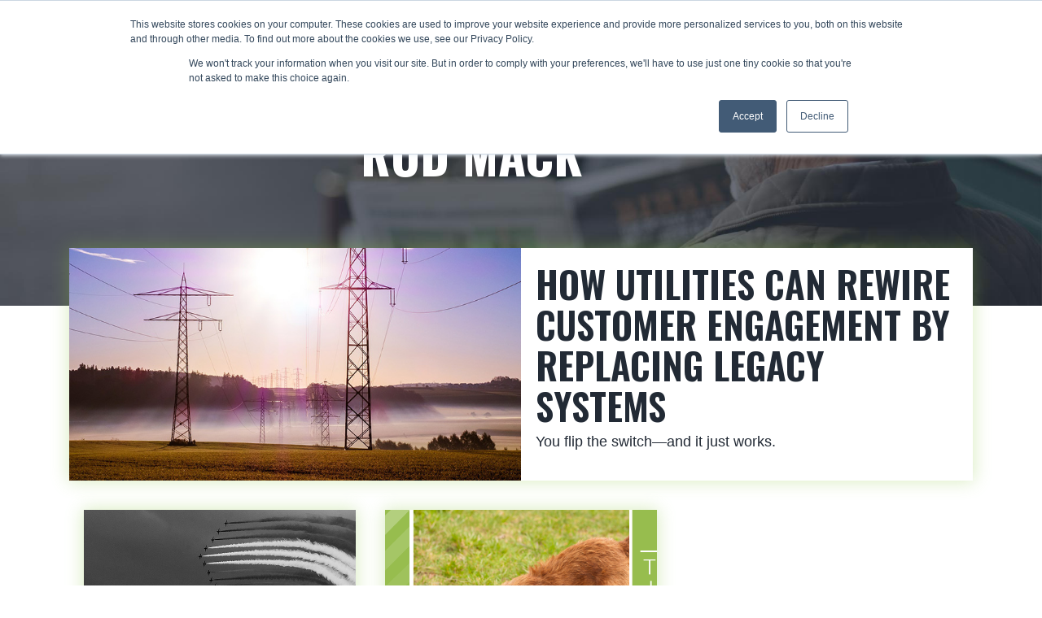

--- FILE ---
content_type: text/html; charset=UTF-8
request_url: https://www.veracityit.com/news-insights/author/rod-mack
body_size: 6868
content:
<!doctype html><html lang="en"><head>
    <meta charset="utf-8">
    <title>News &amp; Insights | Veracity Consulting | Rod Mack</title>
    <link rel="shortcut icon" href="https://www.veracityit.com/hubfs/02-Templates/FavIcon_Veracity.png">
    <meta name="description" content="STAY UP-TO-DATE ON THE LATEST TRENDS DRIVING BUSINESS TRANSFORMATION.">
    
    
    
    
    
    
    <meta name="viewport" content="width=device-width, initial-scale=1">

    
    <meta property="og:description" content="STAY UP-TO-DATE ON THE LATEST TRENDS DRIVING BUSINESS TRANSFORMATION.">
    <meta property="og:title" content="News &amp; Insights | Veracity Consulting | Rod Mack">
    <meta name="twitter:description" content="STAY UP-TO-DATE ON THE LATEST TRENDS DRIVING BUSINESS TRANSFORMATION.">
    <meta name="twitter:title" content="News &amp; Insights | Veracity Consulting | Rod Mack">

    

    

    <style>
a.cta_button{-moz-box-sizing:content-box !important;-webkit-box-sizing:content-box !important;box-sizing:content-box !important;vertical-align:middle}.hs-breadcrumb-menu{list-style-type:none;margin:0px 0px 0px 0px;padding:0px 0px 0px 0px}.hs-breadcrumb-menu-item{float:left;padding:10px 0px 10px 10px}.hs-breadcrumb-menu-divider:before{content:'›';padding-left:10px}.hs-featured-image-link{border:0}.hs-featured-image{float:right;margin:0 0 20px 20px;max-width:50%}@media (max-width: 568px){.hs-featured-image{float:none;margin:0;width:100%;max-width:100%}}.hs-screen-reader-text{clip:rect(1px, 1px, 1px, 1px);height:1px;overflow:hidden;position:absolute !important;width:1px}
</style>

<link rel="stylesheet" href="https://www.veracityit.com/hubfs/hub_generated/template_assets/1/38848429734/1762449223753/template_main.min.css">
<link rel="stylesheet" href="https://www.veracityit.com/hubfs/hub_generated/module_assets/1/38848139565/1741236563281/module_Global_Header.min.css">

<style>
  html { scroll-behavior: smooth; }
  .hhs-header-mod {
    background-color: rgba(0, 0, 0, 0.0);
    padding: 10px 0; 
  }
  .hhs-header-mod.hhs-alt-nav .logo-sticky,
  .logo-standard  {
    max-width: 100px;
    float: left;
  }
  .hhs-header-mod.hhs-alt-nav.sticky-menu.active .logo-sticky,
  .logo-sticky  {
    max-width: 100px;
    float: left;
  }
  
  .hhs-header-logo {
    padding-top:  2px;
  }
  
  .hhs-header-mod .hhs-nav {
    height: 60px;
    display: table;
  }
  .custom-menu-primary .hs-menu-wrapper > ul > li {
    margin-left: 15px !important;
  }
  .hhs-header-menu .hs-menu-wrapper.hs-menu-flow-horizontal>ul li a,
  .hhs-header-search a i{
    color: rgba(255, 255, 255, 1) !important;
    text-transform: uppercase;
  }
  .hhs-lang-switch .globe_class:before{
    color: rgba(255, 255, 255, 1) !important;
  }
  .hhs-header-menu .hs-menu-wrapper.hs-menu-flow-horizontal>ul li a:hover,
  .hhs-header-search a i:hover,
  .hhs-lang-switch .globe_class:hover{
    color: rgba(141, 198, 63, 1) !important;
  }
  
  .lang_list_class li,
  .custom-menu-primary .hs-menu-wrapper > ul ul{
     background: rgba(141, 198, 63, 1) !important;
  }
  .custom-menu-primary .hs-menu-wrapper > ul > li > ul:before{
     color: rgba(141, 198, 63, 1) !important;
  }
  .hhs-lang-switch .lang_list_class:after {
   border-bottom-color: rgba(141, 198, 63, 1) !important;
  }
  .custom-menu-primary .hs-menu-wrapper > ul li a, 
  .hs-menu-wrapper.hs-menu-flow-horizontal > ul li.hs-item-has-children ul.hs-menu-children-wrapper li a,
  .hhs-lang-switch .lang_list_class li a {
    color: #FFFFFF !important;
    font-size: 16px !important;
  }
  .hhs-lang-switch .lang_list_class li a:hover,
  .custom-menu-primary .hs-menu-wrapper > ul ul li a:hover {
   background-color:  #222a35;
  }
  .hhs-lang-switch .lang_list_class li a:hover,
  .custom-menu-primary .hs-menu-wrapper > ul li.hs-item-has-children ul.hs-menu-children-wrapper li a:hover {
   color: #fff !important;
  }
  .custom-menu-primary .hs-menu-wrapper > ul li.hs-item-has-children ul.hs-menu-children-wrapper li.active a:hover {
    color: #FFFFFF !important;
  }
  
  /*** MOBILE HAMBURGER ***/
  .hamburger-inner, .hamburger-inner::before, .hamburger-inner::after,
  .hamburger.is-active .hamburger-inner,
  .hamburger.is-active .hamburger-inner::before,
  .hamburger.is-active .hamburger-inner::after {
    background-color: rgba(255, 255, 255, 1); 
  }
  
  /*** STICKY HEADER ***/
  .hhs-header-mod.hhs-alt-nav.sticky-menu,
  .hhs-header-mod.sticky-menu,
  .hhs-header-mod.hhs-alt-nav{
    background-color: rgba(34, 42, 53, 0.90);
  }
  .sticky-menu.active {
    background-color: rgba(34, 42, 53, 0.90);
  }
  .hhs-header-mod.hhs-alt-nav .hhs-header-menu .hs-menu-wrapper.hs-menu-flow-horizontal>ul li a,
  .hhs-header-mod.hhs-alt-nav .hhs-header-search a i,
  .hhs-header-mod.hhs-alt-nav .hhs-lang-switch .globe_class:before,
  .sticky-menu .hhs-header-menu .hs-menu-wrapper.hs-menu-flow-horizontal>ul li a,
  .sticky-menu .hhs-header-search a i,
  .sticky-menu .hhs-lang-switch .globe_class:before{
    color: rgba(255, 255, 255, 1) !important;
  }
  .hhs-header-mod.hhs-alt-nav .hhs-header-menu .hs-menu-wrapper.hs-menu-flow-horizontal .hs-menu-depth-1:first-child:hover,
  .hhs-header-mod.hhs-alt-nav .hhs-header-search a i:hover,
  .hhs-header-mod.hhs-alt-nav .hhs-lang-switch .globe_class:before,
  .sticky-menu .hhs-header-menu .hs-menu-wrapper.hs-menu-flow-horizontal .hs-menu-depth-1:first-child:hover,
  .sticky-menu .hhs-header-menu .hs-menu-wrapper.hs-menu-flow-horizontal>ul li a:hover,
  .sticky-menu .hhs-header-search a i:hover{
    color: rgba(141, 198, 63, 1)  !important;
  }
  
  .hhs-header-mod.hhs-alt-nav .hhs-header-menu .hs-menu-wrapper.hs-menu-flow-horizontal>ul li a,
  .hhs-header-mod.hhs-alt-nav .hhs-header-search a i,
  .hhs-header-mod.hhs-alt-nav .globe_class {
    color: rgba(255, 255, 255, 1) !important;
  }
  
  .hhs-header-mod.hhs-alt-nav .hhs-header-menu .hs-menu-wrapper.hs-menu-flow-horizontal>ul li a:hover,
  .hhs-header-mod.hhs-alt-nav .hhs-header-search a i:hover,
  .hhs-header-mod.hhs-alt-nav .globe_class:hover {
    color: rgba(141, 198, 63, 1) !important;
  }
  
  
  .hhs-header-mod.hhs-alt-nav .hamburger-inner, .hhs-header-mod.hhs-alt-nav .hamburger-inner::before, .hhs-header-mod.hhs-alt-nav .hamburger-inner::after,
  .hhs-header-mod.hhs-alt-nav .hamburger.is-active .hamburger-inner,
  .hhs-header-mod.hhs-alt-nav .hamburger.is-active .hamburger-inner::before,
  .hhs-header-mod.hhs-alt-nav .hamburger.is-active .hamburger-inner::after,
  .sticky-menu .hamburger-inner, .sticky-menu .hamburger-inner::before, .sticky-menu .hamburger-inner::after,
  .sticky-menu .hamburger.is-active .hamburger-inner,
  .sticky-menu .hamburger.is-active .hamburger-inner::before,
  .sticky-menu .hamburger.is-active .hamburger-inner::after {
    background-color: rgba(141, 198, 63, 1); 
  }
  .hhs-header-mod.sticky-menu .hhs-nav {
    height: 30px;
  }
  
  .hhs-header-menu .hs-menu-wrapper.hs-menu-flow-horizontal>ul li a {
    font-size: 16px !important;
    font-weight: normal;
  }
  .hhs-hat-pull-down,
  .hhs-header-hat {
   background-color: #33475b; 
  }
  .hhs-hat-pull-down i,
  .hhs-hat-menu .hs-menu-wrapper.hs-menu-flow-horizontal>ul li a {
   font-size: 10px !important;
    
      color: rgba(34, 42, 53, 1) !important;
    
  }
  
    .hhs-hat-menu .hs-menu-wrapper.hs-menu-flow-horizontal>ul li a:hover {
     color: rgba(255, 255, 255, 1) !important;
    }
  
  
  .hhs-header-cta .cta-primary {
    padding: 15px 15px !important;
    font-size: 10px !important;
    -webkit-box-shadow: none;
    box-shadow: none;
  }
  
  /*** MEGA MENU ***/
  
  
   /** TABLET CSS **/
  @media (max-width: 768px) {
    .custom-menu-primary .hs-menu-wrapper > ul {
       margin-top: 10px !important;
    }
    .custom-menu-primary .hs-menu-wrapper > ul,
    .custom-menu-primary .hs-menu-wrapper > ul li.active a:hover{
      background-color:  rgba(141, 198, 63, 1) !important;
    }
    .hhs-header-menu .hs-menu-wrapper.hs-menu-flow-horizontal>ul li a:hover,
    .custom-menu-primary .hs-menu-wrapper > ul li.active a:hover,
    .hhs-header-menu .hs-menu-wrapper.hs-menu-flow-horizontal>ul li a {
      color:  #FFFFFF !important;
    }
    .custom-menu-primary .hs-menu-wrapper > ul li{
      
        border-top: 1px solid rgba(0, 0, 0, .1) !important; 
      
    }
    .custom-menu-primary .hs-menu-wrapper > ul ul li{
      
        background-color: rgba(0, 0, 0, .05);
      
    }
  }
  
  /** MOBILE CSS **/
  @media (max-width: 575px) {
    .logo-standard, .logo-sticky {
      max-width: 100px !important;
    }
  }
  
</style>

<link rel="stylesheet" href="https://www.veracityit.com/hubfs/hub_generated/module_assets/1/38847841261/1741236552643/module_Global_Footer.min.css">
<style>
  #hs_cos_wrapper_global_footer .hhs-footer-mod {
    background-color: #8dc63f;
    padding-top: 50px;
    padding-bottom: 100px;
  }

  /** NAVIGATION COLUMNS STYLE **/
  .hhs-foot-base-nav .hs-menu-wrapper.hs-menu-flow-horizontal > ul li a,
  .hhs-foot-nav-col .hs-menu-wrapper.hs-menu-flow-horizontal>ul li.hs-item-has-children ul.hs-menu-children-wrapper li a,
  .hhs-foot-nav-col .hs-menu-wrapper.hs-menu-flow-horizontal > ul li a {
    color: #FFFFFF !important;
  }
  .hhs-foot-base-nav .hs-menu-wrapper.hs-menu-flow-horizontal > ul li a:hover,
  .hhs-foot-nav-col .hs-menu-wrapper.hs-menu-flow-horizontal>ul li.hs-item-has-children ul.hs-menu-children-wrapper li a:hover,
  .hhs-foot-nav-col .hs-menu-wrapper.hs-menu-flow-horizontal > ul li a:hover {
    color: #222a35  !important;
  }
  .foot-nav-title,
  .hhs-foot-rss h5,
  .hhs-foot-nav-col h5 {
    margin-bottom: 30px;
    color: #FFFFFF;
  }

  .hhs-foot-rss .hs_cos_wrapper_type_inline_rich_text p,
  .hhs-foot-rss .hs_cos_wrapper_type_inline_rich_text l1,
  .hhs-foot-rss .hs_cos_wrapper_type_inline_rich_text span,
  .hhs-foot-rss .hs_cos_wrapper_type_inline_rich_text *,
  .hhs-foot-rss *{
    color: #FFFFFF;
  }
  
  .hhs-foot-base-nav .hs-menu-wrapper.hs-menu-flow-horizontal > ul li a {
    font-size: 14px;
  }

  /** BLOG POST STYLE **/
  .hhs-footer-mod .hhs-post-content a h6  {
    color: #FFFFFF;
    font-size: 16px;
    line-height: 20px;
  }
  .hhs-footer-mod .hhs-post-summary p  {
    color: #FFFFFF;
    font-size: 14px;
    line-height: 18px;
  }
  .hhs-foot-rss .hs-rss-title:hover {
    color: #222a35;
  }
   .hhs-footer-mod .hhs-post-feat-img {
    min-height: 120px;
  }
  .hhs-foot-rss .hs-rss-item.hs-with-featured-image .hs-rss-item-text  {
   margin-top: 120px;
  }
  .hhs-foot-break-line {
    border-color:  #FFFFFF;
  }
  .hhs-foot-copyright {
    color: #FFFFFF;
  }

  /** SOCIAL ICONS **/#hs_cos_wrapper_global_footer .hhs-social-con i { color:  #FFFFFF;}
    #hs_cos_wrapper_global_footer .hhs-social-con i:hover {color:  #FFFFFF;}/** TABLET CSS **/
  @media (max-width: 768px) {
    #hs_cos_wrapper_global_footer .hhs-footer-mod {
      padding-top: 25px;
      padding-bottom: 25px;
    }
  }

  /** BACK TO TOP **/
  #return-to-top {
   background: rgba(204, 204, 204, 0.7);
  }
  #return-to-top:hover {
   background: rgba(204, 204, 204, 0.9);
  }

  /** MOBILE CSS **/
  @media (max-width: 575px) {
    #hs_cos_wrapper_global_footer .hhs-footer-mod {
      padding-top: 25px;
      padding-bottom: 25px;
    }
    .hhs-foot-nav-col {
     border-color: #FFFFFF;
    }
  }
</style><style>
  @font-face {
    font-family: "Oswald";
    font-weight: 700;
    font-style: normal;
    font-display: swap;
    src: url("/_hcms/googlefonts/Oswald/700.woff2") format("woff2"), url("/_hcms/googlefonts/Oswald/700.woff") format("woff");
  }
  @font-face {
    font-family: "Oswald";
    font-weight: 300;
    font-style: normal;
    font-display: swap;
    src: url("/_hcms/googlefonts/Oswald/300.woff2") format("woff2"), url("/_hcms/googlefonts/Oswald/300.woff") format("woff");
  }
  @font-face {
    font-family: "Oswald";
    font-weight: 600;
    font-style: normal;
    font-display: swap;
    src: url("/_hcms/googlefonts/Oswald/600.woff2") format("woff2"), url("/_hcms/googlefonts/Oswald/600.woff") format("woff");
  }
  @font-face {
    font-family: "Oswald";
    font-weight: 400;
    font-style: normal;
    font-display: swap;
    src: url("/_hcms/googlefonts/Oswald/regular.woff2") format("woff2"), url("/_hcms/googlefonts/Oswald/regular.woff") format("woff");
  }
  @font-face {
    font-family: "Oswald";
    font-weight: 700;
    font-style: normal;
    font-display: swap;
    src: url("/_hcms/googlefonts/Oswald/700.woff2") format("woff2"), url("/_hcms/googlefonts/Oswald/700.woff") format("woff");
  }
</style>

    <script src="https://code.jquery.com/jquery-2.2.4.min.js"></script>


    
<!--  Added by GoogleAnalytics integration -->
<script>
var _hsp = window._hsp = window._hsp || [];
_hsp.push(['addPrivacyConsentListener', function(consent) { if (consent.allowed || (consent.categories && consent.categories.analytics)) {
  (function(i,s,o,g,r,a,m){i['GoogleAnalyticsObject']=r;i[r]=i[r]||function(){
  (i[r].q=i[r].q||[]).push(arguments)},i[r].l=1*new Date();a=s.createElement(o),
  m=s.getElementsByTagName(o)[0];a.async=1;a.src=g;m.parentNode.insertBefore(a,m)
})(window,document,'script','//www.google-analytics.com/analytics.js','ga');
  ga('create','UA-118651259-2','auto');
  ga('send','pageview');
}}]);
</script>

<!-- /Added by GoogleAnalytics integration -->


<!-- Hotjar Tracking Code for https://veracityit.com/ -->
<!-- Global site tag (gtag.js) - Google Ads: 417498793 -->
<script async src="https://www.googletagmanager.com/gtag/js?id=AW-417498793"></script>
<script>
  window.dataLayer = window.dataLayer || [];
  function gtag(){dataLayer.push(arguments);}
  gtag('js', new Date());

  gtag('config', 'AW-417498793');
</script>

<meta property="og:url" content="https://www.veracityit.com/news-insights/author/rod-mack">
<meta property="og:type" content="blog">
<meta name="twitter:card" content="summary">
<link rel="alternate" type="application/rss+xml" href="https://www.veracityit.com/news-insights/rss.xml">
<meta name="twitter:domain" content="www.veracityit.com">
<script src="//platform.linkedin.com/in.js" type="text/javascript">
    lang: en_US
</script>

<meta http-equiv="content-language" content="en">






  <meta name="generator" content="HubSpot"></head>
  <body>
    <div class="body-wrapper   hs-content-id-103874458632 hs-blog-listing hs-blog-id-36855826909">
      <header class="header">
        <div class="header__container">
          <div id="hs_cos_wrapper_global_header" class="hs_cos_wrapper hs_cos_wrapper_widget hs_cos_wrapper_type_module" style="" data-hs-cos-general-type="widget" data-hs-cos-type="module">








<div id="hhs-main-nav" class="hhs-header-mod">
  <div class="container">
    <div class="row">
      <div class="col-12 hhs-nav hhs-clearfix">
        <a href="https://www.veracityit.com" style="display: inline-block;">
          <div class="hhs-header-logo">
            <div class="logo-standard">
              <img src="https://www.veracityit.com/hs-fs/hubfs/VeracityLogo.png?width=287&amp;height=84&amp;name=VeracityLogo.png" alt="VeracityLogo" width="287" height="84" srcset="https://www.veracityit.com/hs-fs/hubfs/VeracityLogo.png?width=144&amp;height=42&amp;name=VeracityLogo.png 144w, https://www.veracityit.com/hs-fs/hubfs/VeracityLogo.png?width=287&amp;height=84&amp;name=VeracityLogo.png 287w, https://www.veracityit.com/hs-fs/hubfs/VeracityLogo.png?width=431&amp;height=126&amp;name=VeracityLogo.png 431w, https://www.veracityit.com/hs-fs/hubfs/VeracityLogo.png?width=574&amp;height=168&amp;name=VeracityLogo.png 574w, https://www.veracityit.com/hs-fs/hubfs/VeracityLogo.png?width=718&amp;height=210&amp;name=VeracityLogo.png 718w, https://www.veracityit.com/hs-fs/hubfs/VeracityLogo.png?width=861&amp;height=252&amp;name=VeracityLogo.png 861w" sizes="(max-width: 287px) 100vw, 287px">
            </div>
            
              <div class="logo-sticky">
                <img src="https://www.veracityit.com/hs-fs/hubfs/VeracityLogo.png?width=287&amp;height=84&amp;name=VeracityLogo.png" alt="VeracityLogo" width="287" height="84" srcset="https://www.veracityit.com/hs-fs/hubfs/VeracityLogo.png?width=144&amp;height=42&amp;name=VeracityLogo.png 144w, https://www.veracityit.com/hs-fs/hubfs/VeracityLogo.png?width=287&amp;height=84&amp;name=VeracityLogo.png 287w, https://www.veracityit.com/hs-fs/hubfs/VeracityLogo.png?width=431&amp;height=126&amp;name=VeracityLogo.png 431w, https://www.veracityit.com/hs-fs/hubfs/VeracityLogo.png?width=574&amp;height=168&amp;name=VeracityLogo.png 574w, https://www.veracityit.com/hs-fs/hubfs/VeracityLogo.png?width=718&amp;height=210&amp;name=VeracityLogo.png 718w, https://www.veracityit.com/hs-fs/hubfs/VeracityLogo.png?width=861&amp;height=252&amp;name=VeracityLogo.png 861w" sizes="(max-width: 287px) 100vw, 287px">
              </div>
            
          </div>
        </a>
          <div class="hhs-nav-opt-items">
            
            
            <div class="hhs-lang-switch">
              <span id="hs_cos_wrapper_global_header_language_switcher" class="hs_cos_wrapper hs_cos_wrapper_widget hs_cos_wrapper_type_language_switcher" style="" data-hs-cos-general-type="widget" data-hs-cos-type="language_switcher"></span>
            </div>
            <div class="hhs-header-menu custom-menu-primary">
              
              
              
              
              
                
                
                
                <nav class="sc-site-header__menu sc-site-header__menu--36855393233 hs-menu-wrapper active-branch flyouts hs-menu-flow-horizontal" aria-label=" menu">
                    
                    <ul class="hhs-nav-links" aria-role="menubar">
                    
                      
                
                  <li class="hs-menu-item hs-menu-depth-1 hs-item-has-children" aria-role="none" aria-haspopup="true">
                    <a href="https://www.veracityit.com/services" aria-role="menuitem" target="">Services</a>
                    
                    <ul class="hs-menu-children-wrapper" aria-role="menu">
                      
                      
                      
                
                  <li class="hs-menu-item hs-menu-depth-2 " aria-role="none">
                    <a href="https://www.veracityit.com/services/program-project-management" aria-role="menuitem" target="">Program &amp; Project Management</a>
                    
                  </li>
                
              
                      
                      
                
                  <li class="hs-menu-item hs-menu-depth-2 " aria-role="none">
                    <a href="https://www.veracityit.com/services/testing-quality-assurance-services" aria-role="menuitem" target="">Testing &amp; Quality Assurance</a>
                    
                  </li>
                
              
                      
                      
                
                  <li class="hs-menu-item hs-menu-depth-2 " aria-role="none">
                    <a href="https://www.veracityit.com/services/strategy-change-management-services" aria-role="menuitem" target="">Strategy &amp; Change Management</a>
                    
                  </li>
                
              
                      
                      
                
                  <li class="hs-menu-item hs-menu-depth-2 " aria-role="none">
                    <a href="https://www.veracityit.com/services/infrastructure-integration-services" aria-role="menuitem" target="">Infrastructure &amp; Integration</a>
                    
                  </li>
                
              
                      
                      
                
                  <li class="hs-menu-item hs-menu-depth-2 " aria-role="none">
                    <a href="https://www.veracityit.com/services/process-automation" aria-role="menuitem" target="">Process &amp; Automation</a>
                    
                  </li>
                
              
                      
                    </ul>
                    
                  </li>
                
              
                    
                      
                
                  <li class="hs-menu-item hs-menu-depth-1 hs-item-has-children" aria-role="none" aria-haspopup="true">
                    <a href="#" aria-role="menuitem" target="">Industries</a>
                    
                    <ul class="hs-menu-children-wrapper" aria-role="menu">
                      
                      
                      
                
                  <li class="hs-menu-item hs-menu-depth-2 " aria-role="none">
                    <a href="https://www.veracityit.com/industry/government" aria-role="menuitem" target="">Government</a>
                    
                  </li>
                
              
                      
                      
                
                  <li class="hs-menu-item hs-menu-depth-2 " aria-role="none">
                    <a href="https://www.veracityit.com/industry/commercial" aria-role="menuitem" target="">Commercial</a>
                    
                  </li>
                
              
                      
                      
                
                  <li class="hs-menu-item hs-menu-depth-2 " aria-role="none">
                    <a href="https://www.veracityit.com/industry/utilities" aria-role="menuitem" target="">Utilities</a>
                    
                  </li>
                
              
                      
                    </ul>
                    
                  </li>
                
              
                    
                      
                
                  <li class="hs-menu-item hs-menu-depth-1 " aria-role="none">
                    <a href="https://www.veracityit.com/projects" aria-role="menuitem" target="">Projects</a>
                    
                  </li>
                
              
                    
                      
                
                  <li class="hs-menu-item hs-menu-depth-1 hs-item-has-children" aria-role="none" aria-haspopup="true">
                    <a href="https://www.veracityit.com/partners" aria-role="menuitem" target="">Partners</a>
                    
                    <ul class="hs-menu-children-wrapper" aria-role="menu">
                      
                      
                      
                
                  <li class="hs-menu-item hs-menu-depth-2 " aria-role="none">
                    <a href="https://www.veracityit.com/servicenow" aria-role="menuitem" target="">ServiceNow</a>
                    
                  </li>
                
              
                      
                      
                
                  <li class="hs-menu-item hs-menu-depth-2 " aria-role="none">
                    <a href="https://www.veracityit.com/oracle" aria-role="menuitem" target="">Oracle</a>
                    
                  </li>
                
              
                      
                      
                
                  <li class="hs-menu-item hs-menu-depth-2 " aria-role="none">
                    <a href="https://www.veracityit.com/partners#UIPath" aria-role="menuitem" target="">UI Path</a>
                    
                  </li>
                
              
                      
                    </ul>
                    
                  </li>
                
              
                    
                      
                
                  <li class="hs-menu-item hs-menu-depth-1 hs-item-has-children" aria-role="none" aria-haspopup="true">
                    <a href="https://www.veracityit.com/about-veracity" aria-role="menuitem" target="">About</a>
                    
                    <ul class="hs-menu-children-wrapper" aria-role="menu">
                      
                      
                      
                
                  <li class="hs-menu-item hs-menu-depth-2 " aria-role="none">
                    <a href="https://www.veracityit.com/career" aria-role="menuitem" target="">Careers</a>
                    
                  </li>
                
              
                      
                      
                
                  <li class="hs-menu-item hs-menu-depth-2 " aria-role="none">
                    <a href="https://www.veracityit.com/purpose" aria-role="menuitem" target="">Purpose</a>
                    
                  </li>
                
              
                      
                      
                
                  <li class="hs-menu-item hs-menu-depth-2 " aria-role="none">
                    <a href="https://www.veracityit.com/leadership-team" aria-role="menuitem" target="">Leadership</a>
                    
                  </li>
                
              
                      
                    </ul>
                    
                  </li>
                
              
                    
                      
                
                  <li class="hs-menu-item hs-menu-depth-1 " aria-role="none">
                    <a href="https://www.veracityit.com/news-insights" aria-role="menuitem" target="">News &amp; Insights</a>
                    
                  </li>
                
              
                    
                      
                
                  <li class="hs-menu-item hs-menu-depth-1 " aria-role="none">
                    <a href="https://www.veracityit.com/contact" aria-role="menuitem" target="">CONTACT</a>
                    
                  </li>
                
              
                    
                    </ul>
                </nav> 
                
                
              
            </div>
          </div>
      </div>
    </div>
  </div>
</div>






</div>
        </div>
      </header>
      <main id="main-content">
        

  <div class="blog-header-standard" style="background-image: url('https://www.veracityit.com/hubfs/03-Images/Backgrounds/Background_BlogListing.jpg');">
    <div class="container-slim">
      <div class="blog-header__inner row">
        <div class="col-md-3">
          
        </div>
        <div class="col-md-9">
          <h1 class="blog-header__title">Rod Mack</h1>
          <p class="blog-header__subtitle"></p>
          
        </div>
      </div>
    </div>
    <div class="blog-header-overlay"></div>
  </div>




<div class="blog-content-body">
  <div class="container">
    <div class="row">
      <div class="blog-index">
        
        
          
          
            <div class="blog-index__post blog-index__post--large">
              <a class="blog-index__post-image blog-index__post-image--large" style="background-image: url('https://www.veracityit.com/hubfs/VC-RM-4-Utilities.jpg')" ; href="https://www.veracityit.com/news-insights/how-utilities-can-rewire-customer-engagement-by-replacing-legacy-systems"></a>
              <div class="blog-index__post-content  blog-index__post-content--large">
                <h2><a href="https://www.veracityit.com/news-insights/how-utilities-can-rewire-customer-engagement-by-replacing-legacy-systems">How utilities can rewire customer engagement by replacing legacy systems</a></h2>
                <p><span>You flip the switch—and it just works.</span></p>
              </div>
            </div>
          
        
          
          
            <div class="blog-index__post blog-index__post--small">
              <div class="hhs-blog-card-inner">
                <a class="blog-index__post-image blog-index__post-image--small" style="background-image: url('https://www.veracityit.com/hubfs/VC-RM-3-Rapid-Assessments.jpg');" href="https://www.veracityit.com/news-insights/ease-business-pain-while-you-build-strategy-with-speedier-approach"></a>
                <div class="blog-index__post-content  blog-index__post-content--small">
                  <h2><a href="https://www.veracityit.com/news-insights/ease-business-pain-while-you-build-strategy-with-speedier-approach">Ease business pain (while you build strategy) with speedier approach</a></h2>
                  <p><span>The story is fairly common: Middle-aged man goes to the doctor for a checkup—and is immediately...</span></p>
                </div>
              </div>
            </div>
          
        
          
          
            <div class="blog-index__post blog-index__post--small">
              <div class="hhs-blog-card-inner">
                <a class="blog-index__post-image blog-index__post-image--small" style="background-image: url('https://www.veracityit.com/hubfs/VC-RM-Discovery-Process-v2.png');" href="https://www.veracityit.com/news-insights/the-value-of-digging-in-to-the-discovery-process"></a>
                <div class="blog-index__post-content  blog-index__post-content--small">
                  <h2><a href="https://www.veracityit.com/news-insights/the-value-of-digging-in-to-the-discovery-process">The value of digging in to the discovery process</a></h2>
                  <p>You found the land for your dream house. You’ve chosen the builder and architect. You’ve picked...</p>
                </div>
              </div>
            </div>
          
        
      </div>
      
    </div>
  </div>
</div>

      </main>
      <footer class="footer">
        <div class="footer__container">
          <div id="hs_cos_wrapper_global_footer" class="hs_cos_wrapper hs_cos_wrapper_widget hs_cos_wrapper_type_module" style="" data-hs-cos-general-type="widget" data-hs-cos-type="module"><div id="" class="hhs-footer-mod ">
  <div class="container"><div class="row hhs-foot-nav-cols"><div class="col-lg-5 col-12 col-md-6">
            <div class="hhs-foot-nav-col hhs-foot-rss nav-col-1"><h5 class="hide-mobile">Services</h5>
                <button class="foot-nav-title col-head-1 hide-desktop hide-tablet show-mobile">Services</button><div class="hhs-col-content"><span id="hs_cos_wrapper_global_footer_" class="hs_cos_wrapper hs_cos_wrapper_widget hs_cos_wrapper_type_simple_menu" style="" data-hs-cos-general-type="widget" data-hs-cos-type="simple_menu"><div id="hs_menu_wrapper_global_footer_" class="hs-menu-wrapper active-branch flyouts hs-menu-flow-horizontal" role="navigation" data-sitemap-name="" data-menu-id="" aria-label="Navigation Menu">
 <ul role="menu">
  <li class="hs-menu-item hs-menu-depth-1" role="none"><a href="https://www.veracityit.com/services/testing-quality-assurance-services" role="menuitem" target="_self">Testing &amp; Quality Assurance Services</a></li>
  <li class="hs-menu-item hs-menu-depth-1" role="none"><a href="https://www.veracityit.com/services/program-project-management" role="menuitem" target="_self">Program &amp; Product Management Services</a></li>
  <li class="hs-menu-item hs-menu-depth-1" role="none"><a href="https://www.veracityit.com/services/infrastructure-integration-services" role="menuitem" target="_self">Infrastructure &amp; Integration Services</a></li>
  <li class="hs-menu-item hs-menu-depth-1" role="none"><a href="https://www.veracityit.com/services/process-automation" role="menuitem" target="_self">Process &amp; Automation Services</a></li>
  <li class="hs-menu-item hs-menu-depth-1" role="none"><a href="https://www.veracityit.com/services/strategy-change-management-services" role="menuitem" target="_self">Strategy &amp; Change Management Services</a></li>
 </ul>
</div></span></div>
            </div>
          </div>
          <div class="col-lg-3 col-12 col-md-6">
            <div class="hhs-foot-nav-col hhs-foot-rss nav-col-2"><h5 class="hide-mobile">INDUSTRIES</h5>
                <button class="foot-nav-title col-head-2 hide-desktop hide-tablet show-mobile">INDUSTRIES</button><div class="hhs-col-content"><span id="hs_cos_wrapper_global_footer_" class="hs_cos_wrapper hs_cos_wrapper_widget hs_cos_wrapper_type_simple_menu" style="" data-hs-cos-general-type="widget" data-hs-cos-type="simple_menu"><div id="hs_menu_wrapper_global_footer_" class="hs-menu-wrapper active-branch flyouts hs-menu-flow-horizontal" role="navigation" data-sitemap-name="" data-menu-id="" aria-label="Navigation Menu">
 <ul role="menu">
  <li class="hs-menu-item hs-menu-depth-1" role="none"><a href="https://www.veracityit.com/industry/government" role="menuitem" target="_self">Government</a></li>
  <li class="hs-menu-item hs-menu-depth-1" role="none"><a href="https://www.veracityit.com/industry/commercial" role="menuitem" target="_self">Commercial</a></li>
  <li class="hs-menu-item hs-menu-depth-1" role="none"><a href="https://www.veracityit.com/industry/utilities" role="menuitem" target="_self">Utilities</a></li>
 </ul>
</div></span></div>
            </div>
          </div><div class="col-lg-2 col-12 col-md-6">
            <div class="hhs-foot-nav-col hhs-foot-rss nav-col-3"><h5 class="hide-mobile">ABOUT</h5>
                <button class="foot-nav-title col-head-3 hide-desktop hide-tablet show-mobile">ABOUT</button><div class="hhs-col-content"><span id="hs_cos_wrapper_global_footer_" class="hs_cos_wrapper hs_cos_wrapper_widget hs_cos_wrapper_type_simple_menu" style="" data-hs-cos-general-type="widget" data-hs-cos-type="simple_menu"><div id="hs_menu_wrapper_global_footer_" class="hs-menu-wrapper active-branch flyouts hs-menu-flow-horizontal" role="navigation" data-sitemap-name="" data-menu-id="" aria-label="Navigation Menu">
 <ul role="menu">
  <li class="hs-menu-item hs-menu-depth-1" role="none"><a href="https://www.veracityit.com/about-veracity" role="menuitem" target="_self">About</a></li>
  <li class="hs-menu-item hs-menu-depth-1" role="none"><a href="https://www.veracityit.com/career" role="menuitem" target="_self">Careers</a></li>
  <li class="hs-menu-item hs-menu-depth-1" role="none"><a href="https://www.veracityit.com/contact" role="menuitem" target="_self">Contact</a></li>
  <li class="hs-menu-item hs-menu-depth-1" role="none"><a href="https://www.veracityit.com/purpose" role="menuitem" target="_self">Purpose</a></li>
  <li class="hs-menu-item hs-menu-depth-1" role="none"><a href="https://www.veracityit.com/leadership-team" role="menuitem" target="_self">Team Veracity</a></li>
 </ul>
</div></span></div>
            </div>
          </div><div class="col-lg-2 col-12 col-md-6">
            <div class="hhs-foot-nav-col hhs-foot-rss nav-col-4"><h5 class="hide-mobile">Partners</h5>
                <button class="foot-nav-title col-head-4 hide-desktop hide-tablet show-mobile">Partners</button><div class="hhs-col-content"><span id="hs_cos_wrapper_global_footer_" class="hs_cos_wrapper hs_cos_wrapper_widget hs_cos_wrapper_type_simple_menu" style="" data-hs-cos-general-type="widget" data-hs-cos-type="simple_menu"><div id="hs_menu_wrapper_global_footer_" class="hs-menu-wrapper active-branch flyouts hs-menu-flow-horizontal" role="navigation" data-sitemap-name="" data-menu-id="" aria-label="Navigation Menu">
 <ul role="menu">
  <li class="hs-menu-item hs-menu-depth-1" role="none"><a href="https://www.veracityit.com/partners" role="menuitem" target="_self">Partners</a></li>
  <li class="hs-menu-item hs-menu-depth-1" role="none"><a href="https://www.veracityit.com/servicenow" role="menuitem" target="_self">ServiceNow</a></li>
  <li class="hs-menu-item hs-menu-depth-1" role="none"><a href="https://www.veracityit.com/oracle" role="menuitem" target="_self">Oracle</a></li>
  <li class="hs-menu-item hs-menu-depth-1" role="none"><a href="javascript:void(0);" role="menuitem" target="_self">UI Path</a></li>
 </ul>
</div></span></div>
            </div>
          </div></div><div class="w-100 hhs-foot-break-line"></div>
    <div class="row hhs-foot-nav-base" style="margin-bottom: 25px;">
      <div class="col-sm-6 order-2-mobile"><div class="hhs-foot-logo"><span id="hs_cos_wrapper_global_footer_" class="hs_cos_wrapper hs_cos_wrapper_widget hs_cos_wrapper_type_logo" style="" data-hs-cos-general-type="widget" data-hs-cos-type="logo"><a href="//veracityit.com" id="hs-link-global_footer_" style="border-width:0px;border:0px;"><img src="https://www.veracityit.com/hubfs/bAsset%204@logow2.svg" class="hs-image-widget " height="25" style="height: auto;width:86px;border-width:0px;border:0px;" width="86" alt="bAsset 4@logow2" title="bAsset 4@logow2"></a></span></div><div class="hhs-foot-base-nav"><span id="hs_cos_wrapper_global_footer_" class="hs_cos_wrapper hs_cos_wrapper_widget hs_cos_wrapper_type_simple_menu" style="" data-hs-cos-general-type="widget" data-hs-cos-type="simple_menu"><div id="hs_menu_wrapper_global_footer_" class="hs-menu-wrapper active-branch flyouts hs-menu-flow-horizontal" role="navigation" data-sitemap-name="" data-menu-id="" aria-label="Navigation Menu">
 <ul role="menu">
  <li class="hs-menu-item hs-menu-depth-1" role="none"><a href="https://www.veracityit.com/privacy-policy" role="menuitem" target="_self">Privacy Policy Statement</a></li>
 </ul>
</div></span></div>
        <p class="hhs-foot-copyright">© 2025 Veracity Consulting, Inc. All Rights Reserved.</p>
      </div>
      <div class="col-sm-6 order-1-mobile"><div class="hhs-social-con"><a href="https://www.facebook.com/engageveracity/" target="blank"><i class="fab fa-facebook-f"></i></a><a href="https://twitter.com/engageveracity?lang=en" target="blank"><i class="fab fa-twitter"></i></a><a href="https://www.linkedin.com/company/veracity-consulting" target="blank"><i class="fab fa-linkedin-in"></i></a><a href="https://www.youtube.com/channel/UCfb0i0jTe-m-pdMh_SqeQJA" target="blank"><i class="fab fa-youtube"></i></a></div></div>
    </div>
  </div>
</div>
<a href="javascript:" id="return-to-top"><i class="fas fa-chevron-up"></i></a></div>
        </div>
      </footer>
    </div>
    
<!-- HubSpot performance collection script -->
<script defer src="/hs/hsstatic/content-cwv-embed/static-1.1293/embed.js"></script>


<script>
 $(document).ready(function () {
    $('.blog-index__post-content').matchHeight();
  });
</script>

<script src="https://www.veracityit.com/hubfs/hub_generated/template_assets/1/38847593184/1762449223797/template_clean-6-1-theme.min.js"></script>
<script src="https://www.veracityit.com/hubfs/hub_generated/template_assets/1/38847841258/1762449219290/template_jquery-modal-min.min.js"></script>
<script>
var hsVars = hsVars || {}; hsVars['language'] = 'en';
</script>

<script src="/hs/hsstatic/cos-i18n/static-1.53/bundles/project.js"></script>
<script src="https://www.veracityit.com/hubfs/hub_generated/template_assets/1/38848957554/1762449222617/template_mega-menu.min.js"></script>
 
<script defer>
  
    // THIS IS FOR THE STICKY HEADER
    $(function() {
        //caches a jQuery object containing the header element
        var header = $(".hhs-header-mod");
        $(window).scroll(function() {
            var scroll = $(window).scrollTop();

            if (scroll >= 400) {
                header.addClass("sticky-menu");
            } else {
                header.removeClass('sticky-menu');
            }
        });
    });
    $(window).scroll(function(){

      // Variables
      var $body = $(".sticky-menu");
      var windowScrollTop = $(window).scrollTop();
      var scroll = $(window).scrollTop();

      if (scroll >= 200) {
        $body.addClass("active");
      } else {
        $body.removeClass('active');
      }
    });
  
 
  
  
  
</script>

<script src="https://www.veracityit.com/hubfs/hub_generated/module_assets/1/38847841261/1741236552643/module_Global_Footer.min.js"></script>
<script defer>
var txt = "";
txt += "<p>Browser CodeName: " + navigator.appCodeName + "</p>";
txt += "<p>Browser Name: " + navigator.appName + "</p>";
txt += "<p>Browser Version: " + navigator.appVersion + "</p>";
txt += "<p>Cookies Enabled: " + navigator.cookieEnabled + "</p>";
txt += "<p>Browser Language: " + navigator.language + "</p>";
txt += "<p>Browser Online: " + navigator.onLine + "</p>";
txt += "<p>Platform: " + navigator.platform + "</p>";
txt += "<p>User-agent header: " + navigator.userAgent + "</p>";

</script>

<!-- Start of HubSpot Analytics Code -->
<script type="text/javascript">
var _hsq = _hsq || [];
_hsq.push(["setContentType", "listing-page"]);
_hsq.push(["setCanonicalUrl", "https:\/\/www.veracityit.com\/news-insights\/author\/rod-mack"]);
_hsq.push(["setPageId", "103874458632"]);
_hsq.push(["setContentMetadata", {
    "contentPageId": 103874458632,
    "legacyPageId": "103874458632",
    "contentFolderId": null,
    "contentGroupId": 36855826909,
    "abTestId": null,
    "languageVariantId": 103874458632,
    "languageCode": "en",
    
    
}]);
</script>

<script type="text/javascript">
var hbspt = hbspt || {};
(hbspt.targetedContentMetadata = hbspt.targetedContentMetadata || []).push(...[]);

var _hsq = _hsq || [];
_hsq.push(["setTargetedContentMetadata", hbspt.targetedContentMetadata]);
</script>
<script type="text/javascript" id="hs-script-loader" async defer src="/hs/scriptloader/8644882.js"></script>
<!-- End of HubSpot Analytics Code -->


<script type="text/javascript">
var hsVars = {
    render_id: "59f14062-0b4c-434a-acb5-3a1238dd7fe7",
    ticks: 1763268491222,
    page_id: 103874458632,
    
    content_group_id: 36855826909,
    portal_id: 8644882,
    app_hs_base_url: "https://app.hubspot.com",
    cp_hs_base_url: "https://cp.hubspot.com",
    language: "en",
    analytics_page_type: "listing-page",
    scp_content_type: "",
    
    analytics_page_id: "103874458632",
    category_id: 7,
    folder_id: 0,
    is_hubspot_user: false
}
</script>


<script defer src="/hs/hsstatic/HubspotToolsMenu/static-1.432/js/index.js"></script>


<div id="fb-root"></div>
  <script>(function(d, s, id) {
  var js, fjs = d.getElementsByTagName(s)[0];
  if (d.getElementById(id)) return;
  js = d.createElement(s); js.id = id;
  js.src = "//connect.facebook.net/en_GB/sdk.js#xfbml=1&version=v3.0";
  fjs.parentNode.insertBefore(js, fjs);
 }(document, 'script', 'facebook-jssdk'));</script> <script>!function(d,s,id){var js,fjs=d.getElementsByTagName(s)[0];if(!d.getElementById(id)){js=d.createElement(s);js.id=id;js.src="https://platform.twitter.com/widgets.js";fjs.parentNode.insertBefore(js,fjs);}}(document,"script","twitter-wjs");</script>
 


  
</body></html>

--- FILE ---
content_type: text/css
request_url: https://www.veracityit.com/hubfs/hub_generated/module_assets/1/38848139565/1741236563281/module_Global_Header.min.css
body_size: 1287
content:
.hhs-header-mod{position:absolute;left:0;display:inline-table !important;width:100%;z-index:10}.hhs-nav{padding-right:0 !important;padding-left:0 !important}.hhs-alt-nav .hhs-header-logo .logo-sticky,.hhs-header-logo .logo-standard{display:block}.hhs-alt-nav .hhs-header-logo .logo-standard,.hhs-header-logo .logo-sticky{display:none}.sticky-menu .hhs-header-logo .logo-standard{display:none}.sticky-menu .hhs-header-logo .logo-sticky{display:block}.hhs-header-logo,.hhs-nav-opt-items{display:table-cell;vertical-align:middle}.hhs-header-logo{position:relative;z-index:10}.hhs-header-menu{float:right !important}.hhs-lang-switch,.hhs-header-search,.hhs-header-cta{float:right;margin-left:15px;z-index:1000;position:relative}.hhs-lang-switch a,.hhs-header-search a{padding:10px 5px;display:block}.sticky-menu .hhs-header-search a i,.sticky-menu .hhs-lang-switch .globe_class:before{font-size:14px}.hhs-header-search a i{vertical-align:bottom}.hhs-lang-switch .globe_class:before{vertical-align:middle}.hhs-header-mod .hs-menu-wrapper.hs-menu-flow-horizontal>ul li.hs-item-has-children ul.hs-menu-children-wrapper li{width:100%;display:block;clear:both}.hhs-header-menu .hs-menu-wrapper.hs-menu-flow-horizontal>ul li a{max-width:none;overflow:visible;padding:10px 6px}.hhs-header-hat{position:relative;z-index:100}.hhs-header-hat .col-12{padding-left:0px;padding-right:0px}.hhs-hat-menu .hs-menu-wrapper.hs-menu-flow-horizontal>ul{float:right}.hhs-header-menu .hs-menu-wrapper.hs-menu-flow-horizontal>ul li a span{padding:10px 0}.hhs-header-menu .hs-menu-wrapper.hs-menu-flow-horizontal>ul li .mega-menu a{color:#555 !important;padding:5px;text-transform:none}.hs-menu-wrapper.hs-menu-flow-horizontal .mega-menu ul li.hs-item-has-children ul.hs-menu-children-wrapper{display:block;opacity:1;visibility:visible;position:static}.mega-menu{padding:50px 0}.mega-text-con{white-space:normal}.mega-text-con ul{padding-left:20px !important}.mega-text-con li{list-style-type:disc;width:100%}.custom-menu-primary .hs-menu-wrapper>ul .mega-menu ul{background:transparent !important;box-shadow:none !important;-webkit-box-shadow:none !important}.hhs-hat-menu .hs-menu-wrapper.hs-menu-flow-horizontal>ul{margin-right:0px}.hhs-hat-menu .hs-menu-wrapper.hs-menu-flow-horizontal>ul li a{max-width:none;overflow:visible;text-transform:uppercase;font-weight:bold;font-size:11px;text-align:right;padding:0px 0px 0 20px}.hhs-hat-menu .hhs-header-search,.hhs-hat-menu .hhs-lang-switch{display:none}.hhs-hat-pull-down{visibility:hidden;position:absolute;bottom:-15px;right:0px;padding:3px 12px 3px 12px;z-index:2;-webkit-border-radius:0 0 2px 2px;border-radius:0 0 2px 2px;outline:0;border:0}.hhs-hat-pull-down i{color:#fff}.hhs-hat-pull-down.is-open i.fa-angle-double-up,.hhs-hat-pull-down i.fa-angle-double-down{display:block}.hhs-hat-pull-down i.fa-angle-double-up,.hhs-hat-pull-down.is-open i.fa-angle-double-down{display:none}.custom-menu-primary .hs-menu-wrapper{overflow:visible !important}.custom-menu-primary .hs-menu-wrapper>ul{float:right}.custom-menu-primary .hs-menu-wrapper>ul>li{font-weight:normal;margin-left:0px !important;margin-bottom:0px}.custom-menu-primary .hs-menu-wrapper>ul>li>a{padding:10px 15px;position:relative;display:block}.custom-menu-primary a:hover{color:#000}.hs-menu-children-wrapper .hs-menu-item.active,.custom-menu-primary .hs-menu-wrapper .hs-menu-children-wrapper li.active a:hover,.sticky-menu .hs-menu-item.active,.sticky-menu .custom-menu-primary .hs-menu-wrapper>ul li.active a:hover{background-color:transparent !important;cursor:default !important}.sticky-menu{visibility:hidden;-webkit-transform:translateY(-100%);-ms-transform:translateY(-100%);-o-transform:translateY(-100%);transform:translateY(-100%);-webkit-transition:all .3s ease;-o-transition:all .3s ease;transition:all .3s ease;opacity:0;-webkit-box-shadow:0 2px 3px 1px rgba(0,0,0,.1);box-shadow:0 2px 3px 1px rgba(0,0,0,.1)}.sticky-menu.active{z-index:999;position:fixed;top:0;left:0;right:0;visibility:visible;-webkit-transform:translateY(0);-ms-transform:translateY(0);-o-transform:translateY(0);transform:translateY(0);transition:all .3s ease;opacity:1}.sticky-menu .widget-type-logo img{height:35px !important;width:auto !important;margin:10px 0}.hhs-header.sticky-menu.active{padding:5px 0px !important}.custom-menu-primary.js-enabled .hamburger{display:none}@media(max-width:768px){.sticky-menu.active{position:static !important}.sticky-menu .widget-type-cta{display:none}.sticky-menu .widget-type-logo img{margin:0}.sticky-menu .page-center{padding:0 10px !important}.hhs-nav{position:relative}.hhs-nav-opt-items{padding-right:40px}.custom-menu-primary.js-enabled{float:none;position:absolute;top:0px;left:0px}.custom-menu-primary .hs-menu-wrapper,.custom-menu-primary.js-enabled .hs-menu-wrapper,.custom-menu-primary.js-enabled .hs-menu-children-wrapper{display:none}.custom-menu-primary.js-enabled .hamburger{display:inline-block}.hhs-header-menu .hs-menu-wrapper.hs-menu-flow-horizontal>ul li a{padding:0px 15px}.hhs-header-logo{position:relative;z-index:1000}.custom-menu-primary.js-enabled .hs-menu-wrapper>ul>li{margin-left:0px !important}}@media(max-width:575px){nav{overflow:hidden;height:0;transition:height .5s ease-in-out}nav.is-open{overflow:visible}.hhs-hat-pull-down{visibility:visible}.hhs-hat-menu{position:relative}.hhs-nav-opt-items .hhs-lang-switch,.hhs-nav-opt-items .hhs-header-search{display:none}.hhs-hat-menu .hhs-header-search,.hhs-hat-menu .hhs-lang-switch{display:block;position:absolute;top:0px;z-index:10;margin-top:0px}.hhs-hat-menu .hhs-header-search{right:0px}.hhs-hat-menu .hhs-lang-switch{left:0px;margin-left:0px}.hhs-hat-menu .hhs-lang-switch .lang_switcher_class{padding:7px 10px 7px 0}.hhs-hat-menu .hs-menu-wrapper.hs-menu-flow-horizontal>ul li a{text-align:center !important;padding:0 !important}.hhs-hat-menu .hhs-header-search a{padding:5px 0px 5px 10px}.hhs-hat-menu .hs-menu-wrapper.hs-menu-flow-horizontal>ul,.hhs-hat-menu>ul{width:100% !important;margin:15px auto !important;float:none !important}.sticky-menu.active{display:none !important;height:0px !important}}.hamburger{padding:15px 0px 15px 12px;cursor:pointer;transition-property:opacity,filter;transition-duration:.15s;transition-timing-function:linear;font:inherit;color:inherit;text-transform:none;background-color:transparent;border:0;margin:0;overflow:visible;float:right;margin-right:0px;margin-top:3px}.hamburger:hover{opacity:.7}.hamburger.is-active:hover{opacity:.7}.hamburger:focus{outline:0}.sticky-menu .hamburger{padding:3px 0 3px 12px}.hamburger-box{width:30px;height:24px;display:inline-block;position:relative}.hamburger-inner{display:block;top:50%;margin-top:-2px}.hamburger-inner,.hamburger-inner::before,.hamburger-inner::after{width:30px;height:3px;border-radius:4px;position:absolute;transition-property:transform;transition-duration:.15s;transition-timing-function:ease}.hamburger-inner::before,.hamburger-inner::after{content:"";display:block}.hamburger-inner::before{top:-10px}.hamburger-inner::after{bottom:-10px}.hamburger--3dx .hamburger-box{perspective:80px}.hamburger--3dx .hamburger-inner{transition:transform .15s cubic-bezier(0.645,0.045,0.355,1),background-color 0s .1s cubic-bezier(0.645,0.045,0.355,1)}.hamburger--3dx .hamburger-inner::before,.hamburger--3dx .hamburger-inner::after{transition:transform 0s .1s cubic-bezier(0.645,0.045,0.355,1)}.hamburger--3dx.is-active .hamburger-inner{background-color:transparent !important;transform:rotateY(180deg)}.hamburger--3dx.is-active .hamburger-inner::before{transform:translate3d(0,10px,0) rotate(45deg)}.hamburger--3dx.is-active .hamburger-inner::after{transform:translate3d(0,-10px,0) rotate(-45deg)}.hamburger--3dx-r .hamburger-box{perspective:80px}.hamburger--3dx-r .hamburger-inner{transition:transform .15s cubic-bezier(0.645,0.045,0.355,1),background-color 0s .1s cubic-bezier(0.645,0.045,0.355,1)}.hamburger--3dx-r .hamburger-inner::before,.hamburger--3dx-r .hamburger-inner::after{transition:transform 0s .1s cubic-bezier(0.645,0.045,0.355,1)}.hamburger--3dx-r.is-active .hamburger-inner{background-color:transparent !important;transform:rotateY(-180deg)}.hamburger--3dx-r.is-active .hamburger-inner::before{transform:translate3d(0,10px,0) rotate(45deg)}.hamburger--3dx-r.is-active .hamburger-inner::after{transform:translate3d(0,-10px,0) rotate(-45deg)}.hamburger--spring .hamburger-inner{top:2px;transition:background-color 0s .13s linear}.hamburger--spring .hamburger-inner::before{top:10px;transition:top .1s .2s cubic-bezier(0.33333,0.66667,0.66667,1),transform .13s cubic-bezier(0.55,0.055,0.675,0.19)}.hamburger--spring .hamburger-inner::after{top:20px;transition:top .2s .2s cubic-bezier(0.33333,0.66667,0.66667,1),transform .13s cubic-bezier(0.55,0.055,0.675,0.19)}.hamburger--spring.is-active .hamburger-inner{transition-delay:.22s;background-color:transparent !important}.hamburger--spring.is-active .hamburger-inner::before{top:0;transition:top .1s .15s cubic-bezier(0.33333,0,0.66667,0.33333),transform .13s .22s cubic-bezier(0.215,0.61,0.355,1);transform:translate3d(0,10px,0) rotate(45deg)}.hamburger--spring.is-active .hamburger-inner::after{top:0;transition:top .2s cubic-bezier(0.33333,0,0.66667,0.33333),transform .13s .22s cubic-bezier(0.215,0.61,0.355,1);transform:translate3d(0,10px,0) rotate(-45deg)}.hamburger--spring-r .hamburger-inner{top:auto;bottom:0;transition-duration:.13s;transition-delay:0s;transition-timing-function:cubic-bezier(0.55,0.055,0.675,0.19)}.hamburger--spring-r .hamburger-inner::after{top:-20px;transition:top .2s .2s cubic-bezier(0.33333,0.66667,0.66667,1),opacity 0s linear}.hamburger--spring-r .hamburger-inner::before{transition:top .1s .2s cubic-bezier(0.33333,0.66667,0.66667,1),transform .13s cubic-bezier(0.55,0.055,0.675,0.19)}.hamburger--spring-r.is-active .hamburger-inner{transform:translate3d(0,-10px,0) rotate(-45deg);transition-delay:.22s;transition-timing-function:cubic-bezier(0.215,0.61,0.355,1)}.hamburger--spring-r.is-active .hamburger-inner::after{top:0;opacity:0;transition:top .2s cubic-bezier(0.33333,0,0.66667,0.33333),opacity 0s .22s linear}.hamburger--spring-r.is-active .hamburger-inner::before{top:0;transform:rotate(90deg);transition:top .1s .15s cubic-bezier(0.33333,0,0.66667,0.33333),transform .13s .22s cubic-bezier(0.215,0.61,0.355,1)}

--- FILE ---
content_type: text/css
request_url: https://www.veracityit.com/hubfs/hub_generated/module_assets/1/38847841261/1741236552643/module_Global_Footer.min.css
body_size: 253
content:
.hhs-foot-nav-col .hs-menu-wrapper.hs-menu-flow-horizontal>ul li a{padding:0px;white-space:pre-wrap;max-width:none}.hhs-foot-nav-col .hs-menu-wrapper.hs-menu-flow-horizontal>ul li.hs-menu-depth-1{float:none;margin-bottom:10px}.hhs-foot-nav-col .hs-menu-wrapper.hs-menu-flow-horizontal>ul li.hs-menu-depth-2{padding-left:10px;width:100%}.hhs-foot-nav-col .hs-menu-wrapper.hs-menu-flow-horizontal>ul li.hs-item-has-children ul.hs-menu-children-wrapper{visibility:visible;opacity:1;position:static;margin:-5px 0 10px 0}.hhs-foot-nav-col .hs-menu-wrapper.hs-menu-flow-horizontal>ul li.hs-item-has-children>a:after{display:none}.foot-nav-title{text-transform:uppercase;font-weight:normal;margin-bottom:0px !important;padding-left:0px !important;padding-bottom:20px;position:relative;width:100%;background:transparent;outline:0;border:0;padding-right:0px}.foot-nav-title:after{content:"\f107";display:inline;font-family:"Font Awesome 5 Free" !important;font-weight:bold;line-height:1;-webkit-font-smoothing:antialiased;-moz-osx-font-smoothing:grayscale;width:100%;padding-left:10px}.hhs-foot-rss .hs-rss-title{font-weight:bold;font-size:14px}.hs-rss-description p{font-size:14px}.hhs-foot-rss .hs-rss-item.hs-with-featured-image .hs-rss-item-text{width:100%;float:none;padding-right:0px}.hhs-foot-rss .hs-rss-item.hs-with-featured-image{position:relative}.hhs-foot-rss .hs-rss-item.hs-with-featured-image .hs-rss-item-text{padding-top:15px}.hhs-foot-rss .hs-rss-item-image-wrapper{position:absolute;top:0;overflow:hidden;width:100% !important}.hhs-foot-rss .hs-rss-item-image-wrapper img{width:100%}.hhs-foot-break-line{border-bottom:1px solid;padding:25px 0 0;margin-bottom:25px;display:block;width:100%}.hhs-foot-logo{margin-bottom:10px}.hhs-foot-copyright{font-size:13px}.hhs-foot-base-nav{text-align:left}.hhs-foot-base-nav .hs-menu-wrapper.hs-menu-flow-horizontal>ul li{margin-bottom:0px}.hhs-foot-base-nav .hs-menu-wrapper.hs-menu-flow-horizontal>ul li a{padding:0px 10px 0px 0px !important;max-width:none}.hhs-social-con{text-align:right}.hhs-social-con a{padding:5px 5px 0px 5px;margin:0 5px}.hhs-social-con i{font-size:18px}.hhs-social-con i:hover{-webkit-transition:color 300ms ease-in-out;-moz-transition:color 300ms ease-in-out;-ms-transition:color 300ms ease-in-out;-o-transition:color 300ms ease-in-out;transition:color 300ms ease-in-out}.hhs-footer-mod .hhs-post-feat-img{background-size:cover;background-position:center;margin-bottom:10px}.hhs-footer-mod .hhs-post-content a h6{margin-bottom:5px}.hhs-footer-mod .hhs-post-summary p{font-size:.95em}#return-to-top{position:fixed;bottom:20px;left:20px;width:50px;height:50px;display:block;text-decoration:none;-webkit-border-radius:35px;-moz-border-radius:35px;border-radius:35px;display:none;-webkit-transition:all .3s linear;-moz-transition:all .3s ease;-ms-transition:all .3s ease;-o-transition:all .3s ease;transition:all .3s ease;z-index:10000000}#return-to-top i{color:#fff;margin:0;position:relative;left:16px;top:13px;font-size:19px;-webkit-transition:all .3s ease;-moz-transition:all .3s ease;-ms-transition:all .3s ease;-o-transition:all .3s ease;transition:all .3s ease}#return-to-top:hover i{color:#fff;top:10px}@media(max-width:768px){.hhs-foot-rss,.hhs-foot-nav-col{margin-bottom:50px}.hhs-social-con{margin-bottom:25px;text-align:center}}@media(max-width:575px){.hhs-foot-logo,.hhs-foot-copyright,.hhs-foot-base-nav .hs-menu-wrapper ul{text-align:center}.hhs-foot-base-nav .hs-menu-wrapper li{width:auto;display:inline-block;text-align:center}.hhs-foot-logo{margin-top:20px}.hhs-foot-nav-col{border-bottom:1px solid;margin-bottom:20px}.hhs-foot-nav-col .hhs-col-content{display:none;text-align:center}.hhs-foot-nav-col .hhs-col-content.open-menu{display:block;text-align:center}.hhs-foot-nav-col .hs-menu-wrapper.hs-menu-flow-horizontal>ul li a{padding:10px 0}.hhs-foot-nav-col .hs-menu-wrapper.hs-menu-flow-horizontal>ul li.hs-item-has-children ul.hs-menu-children-wrapper li a{text-align:center;padding-right:0;padding-left:0}.hhs-foot-rss{margin-top:25px}.hhs-foot-rss h6{text-align:center}.hhs-foot-break-line{display:none}}

--- FILE ---
content_type: image/svg+xml
request_url: https://www.veracityit.com/hubfs/bAsset%204@logow2.svg
body_size: 325
content:
<?xml version="1.0" encoding="UTF-8"?>
<svg id="Layer_2" data-name="Layer 2" xmlns="http://www.w3.org/2000/svg" viewBox="0 0 92.34 26.64">
  <defs>
    <style>
      .cls-1 {
        fill: #fff;
      }
    </style>
  </defs>
  <g id="Layer_1-2" data-name="Layer 1">
    <g>
      <g>
        <path class="cls-1" d="M14.77.28h8.76v3.94h-4.93v6.85h3.55v4.19h-3.55v7.16h4.93v3.94h-8.76V.28Z"/>
        <path class="cls-1" d="M32.51,26.35l-1.99-11h-1.03v11h-3.83V.28h3.83c4.58,0,6.53,2.59,6.53,7.52,0,2.59-.67,4.93-2.13,5.92l2.45,12.63h-3.83ZM29.49,11.81c.53,0,1.24-.07,1.81-.57s1.03-1.45,1.03-3.3-.46-2.84-1.03-3.33-1.28-.53-1.81-.53v7.73Z"/>
        <path class="cls-1" d="M37.4,26.35L41.34.28h4.68l3.94,26.07h-3.72l-.71-5.32h-3.69l-.71,5.32h-3.72ZM43.89,8.76l-.11-.67h-.21l-.11.67-1.1,8.23h2.62l-1.1-8.23Z"/>
        <path class="cls-1" d="M61.7,17.42v3.58c-.04,1.06-.25,2.02-.64,2.84-.32.71-.82,1.38-1.53,1.92-.71.57-1.67.89-2.94.89s-2.27-.32-2.98-.89c-.71-.53-1.17-1.21-1.49-1.92-.39-.82-.6-1.77-.64-2.84V5.64c.04-1.03.25-1.99.64-2.8.32-.71.78-1.42,1.49-1.95.71-.53,1.7-.89,2.98-.89s2.23.35,2.94.89,1.21,1.24,1.53,1.95c.39.82.6,1.77.64,2.8v3.58h-3.58v-3.58c0-.71-.18-1.21-.57-1.63-.18-.18-.5-.28-.89-.28-.67,0-.99.5-1.17.96-.11.28-.14.6-.18.96v15.36c.04.74.25,1.24.6,1.63.18.18.43.28.74.28.82,0,1.13-.43,1.31-.96.11-.25.14-.57.14-.96v-3.58h3.58Z"/>
        <path class="cls-1" d="M64,.28h3.83v26.07h-3.83V.28Z"/>
        <path class="cls-1" d="M69.32,4.22V.28h11.07v3.94h-3.62v22.13h-3.83V4.22h-3.62Z"/>
        <path class="cls-1" d="M86.38,8.62l.11.25h.07l.11-.25,1.92-8.34h3.76l-3.9,14.97v11.1h-3.83v-11.1l-3.9-14.97h3.76l1.92,8.34Z"/>
      </g>
      <g>
        <polygon class="cls-1" points="8.99 .31 6.88 13.71 8.87 26.35 8.93 26.35 13.03 .31 8.99 .31"/>
        <polygon class="cls-1" points="4.9 26.35 4.1 26.35 0 .28 .8 .28 4.9 26.35"/>
        <polygon class="cls-1" points="6.48 26.35 5.68 26.35 1.58 .28 2.38 .28 6.48 26.35"/>
        <polygon class="cls-1" points="8.06 26.35 7.26 26.35 3.15 .28 3.95 .28 8.06 26.35"/>
      </g>
    </g>
  </g>
</svg>